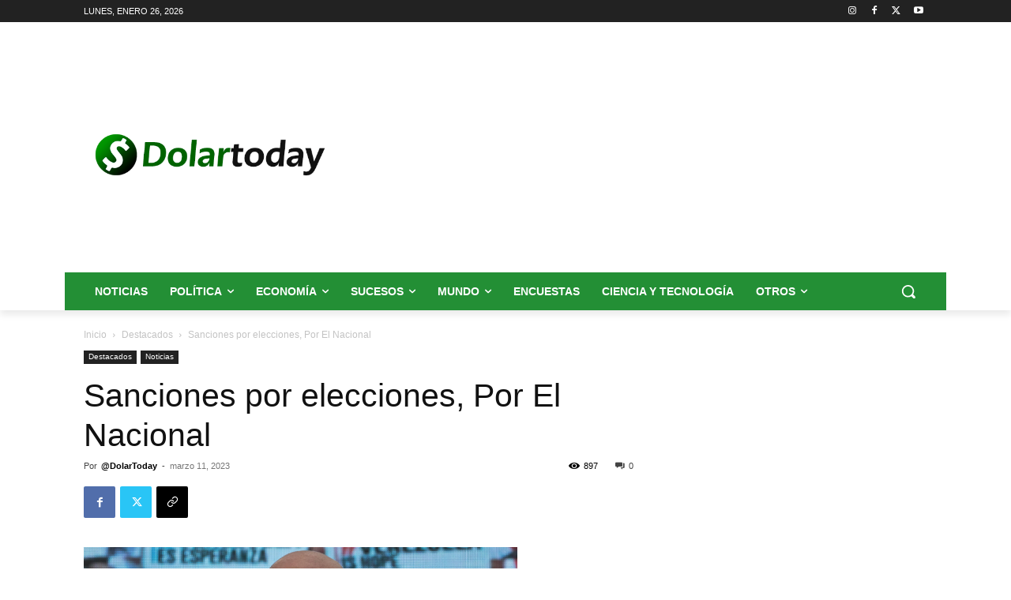

--- FILE ---
content_type: text/html; charset=utf-8
request_url: https://www.google.com/recaptcha/api2/aframe
body_size: 266
content:
<!DOCTYPE HTML><html><head><meta http-equiv="content-type" content="text/html; charset=UTF-8"></head><body><script nonce="5-tyGD2Ifa9Vs27kjc1Rgg">/** Anti-fraud and anti-abuse applications only. See google.com/recaptcha */ try{var clients={'sodar':'https://pagead2.googlesyndication.com/pagead/sodar?'};window.addEventListener("message",function(a){try{if(a.source===window.parent){var b=JSON.parse(a.data);var c=clients[b['id']];if(c){var d=document.createElement('img');d.src=c+b['params']+'&rc='+(localStorage.getItem("rc::a")?sessionStorage.getItem("rc::b"):"");window.document.body.appendChild(d);sessionStorage.setItem("rc::e",parseInt(sessionStorage.getItem("rc::e")||0)+1);localStorage.setItem("rc::h",'1769481603446');}}}catch(b){}});window.parent.postMessage("_grecaptcha_ready", "*");}catch(b){}</script></body></html>